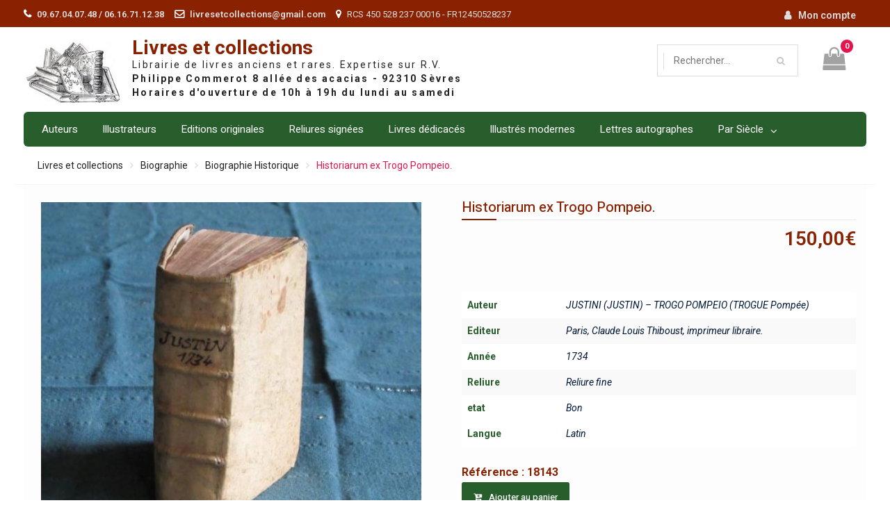

--- FILE ---
content_type: text/html; charset=UTF-8
request_url: https://www.livresetcollections.com/livre-ancien/historiarum-ex-trogo-pompeio/
body_size: 14859
content:
	<!DOCTYPE html> <html lang="fr-FR"><head>
	    <meta charset="UTF-8">
    <meta name="viewport" content="width=device-width, initial-scale=1">
    <link rel="profile" href="http://gmpg.org/xfn/11">
    <link rel="pingback" href="https://www.livresetcollections.com/xmlrpc.php">
    
<title>Historiarum ex Trogo Pompeio. &#8211; Livres et collections</title>
<meta name='robots' content='max-image-preview:large' />
<link rel='dns-prefetch' href='//fonts.googleapis.com' />
<link rel="alternate" type="application/rss+xml" title="Livres et collections &raquo; Flux" href="https://www.livresetcollections.com/feed/" />
<script type="text/javascript">
window._wpemojiSettings = {"baseUrl":"https:\/\/s.w.org\/images\/core\/emoji\/14.0.0\/72x72\/","ext":".png","svgUrl":"https:\/\/s.w.org\/images\/core\/emoji\/14.0.0\/svg\/","svgExt":".svg","source":{"concatemoji":"https:\/\/www.livresetcollections.com\/wp-includes\/js\/wp-emoji-release.min.js?ver=6.2"}};
/*! This file is auto-generated */
!function(e,a,t){var n,r,o,i=a.createElement("canvas"),p=i.getContext&&i.getContext("2d");function s(e,t){p.clearRect(0,0,i.width,i.height),p.fillText(e,0,0);e=i.toDataURL();return p.clearRect(0,0,i.width,i.height),p.fillText(t,0,0),e===i.toDataURL()}function c(e){var t=a.createElement("script");t.src=e,t.defer=t.type="text/javascript",a.getElementsByTagName("head")[0].appendChild(t)}for(o=Array("flag","emoji"),t.supports={everything:!0,everythingExceptFlag:!0},r=0;r<o.length;r++)t.supports[o[r]]=function(e){if(p&&p.fillText)switch(p.textBaseline="top",p.font="600 32px Arial",e){case"flag":return s("\ud83c\udff3\ufe0f\u200d\u26a7\ufe0f","\ud83c\udff3\ufe0f\u200b\u26a7\ufe0f")?!1:!s("\ud83c\uddfa\ud83c\uddf3","\ud83c\uddfa\u200b\ud83c\uddf3")&&!s("\ud83c\udff4\udb40\udc67\udb40\udc62\udb40\udc65\udb40\udc6e\udb40\udc67\udb40\udc7f","\ud83c\udff4\u200b\udb40\udc67\u200b\udb40\udc62\u200b\udb40\udc65\u200b\udb40\udc6e\u200b\udb40\udc67\u200b\udb40\udc7f");case"emoji":return!s("\ud83e\udef1\ud83c\udffb\u200d\ud83e\udef2\ud83c\udfff","\ud83e\udef1\ud83c\udffb\u200b\ud83e\udef2\ud83c\udfff")}return!1}(o[r]),t.supports.everything=t.supports.everything&&t.supports[o[r]],"flag"!==o[r]&&(t.supports.everythingExceptFlag=t.supports.everythingExceptFlag&&t.supports[o[r]]);t.supports.everythingExceptFlag=t.supports.everythingExceptFlag&&!t.supports.flag,t.DOMReady=!1,t.readyCallback=function(){t.DOMReady=!0},t.supports.everything||(n=function(){t.readyCallback()},a.addEventListener?(a.addEventListener("DOMContentLoaded",n,!1),e.addEventListener("load",n,!1)):(e.attachEvent("onload",n),a.attachEvent("onreadystatechange",function(){"complete"===a.readyState&&t.readyCallback()})),(e=t.source||{}).concatemoji?c(e.concatemoji):e.wpemoji&&e.twemoji&&(c(e.twemoji),c(e.wpemoji)))}(window,document,window._wpemojiSettings);
</script>
<style type="text/css">
img.wp-smiley,
img.emoji {
	display: inline !important;
	border: none !important;
	box-shadow: none !important;
	height: 1em !important;
	width: 1em !important;
	margin: 0 0.07em !important;
	vertical-align: -0.1em !important;
	background: none !important;
	padding: 0 !important;
}
</style>
	<link rel='stylesheet' id='h5ab-print-font-awesome-css' href='https://www.livresetcollections.com/wp-content/plugins/print-post-and-page/css/font-awesome.min.css?ver=6.2' type='text/css' media='all' />
<link rel='stylesheet' id='h5ab-print-css-css' href='https://www.livresetcollections.com/wp-content/plugins/print-post-and-page/css/h5ab-print.min.css?ver=6.2' type='text/css' media='all' />
<link rel='stylesheet' id='wp-block-library-css' href='https://www.livresetcollections.com/wp-includes/css/dist/block-library/style.min.css?ver=6.2' type='text/css' media='all' />
<style id='wp-block-library-theme-inline-css' type='text/css'>
.wp-block-audio figcaption{color:#555;font-size:13px;text-align:center}.is-dark-theme .wp-block-audio figcaption{color:hsla(0,0%,100%,.65)}.wp-block-audio{margin:0 0 1em}.wp-block-code{border:1px solid #ccc;border-radius:4px;font-family:Menlo,Consolas,monaco,monospace;padding:.8em 1em}.wp-block-embed figcaption{color:#555;font-size:13px;text-align:center}.is-dark-theme .wp-block-embed figcaption{color:hsla(0,0%,100%,.65)}.wp-block-embed{margin:0 0 1em}.blocks-gallery-caption{color:#555;font-size:13px;text-align:center}.is-dark-theme .blocks-gallery-caption{color:hsla(0,0%,100%,.65)}.wp-block-image figcaption{color:#555;font-size:13px;text-align:center}.is-dark-theme .wp-block-image figcaption{color:hsla(0,0%,100%,.65)}.wp-block-image{margin:0 0 1em}.wp-block-pullquote{border-bottom:4px solid;border-top:4px solid;color:currentColor;margin-bottom:1.75em}.wp-block-pullquote cite,.wp-block-pullquote footer,.wp-block-pullquote__citation{color:currentColor;font-size:.8125em;font-style:normal;text-transform:uppercase}.wp-block-quote{border-left:.25em solid;margin:0 0 1.75em;padding-left:1em}.wp-block-quote cite,.wp-block-quote footer{color:currentColor;font-size:.8125em;font-style:normal;position:relative}.wp-block-quote.has-text-align-right{border-left:none;border-right:.25em solid;padding-left:0;padding-right:1em}.wp-block-quote.has-text-align-center{border:none;padding-left:0}.wp-block-quote.is-large,.wp-block-quote.is-style-large,.wp-block-quote.is-style-plain{border:none}.wp-block-search .wp-block-search__label{font-weight:700}.wp-block-search__button{border:1px solid #ccc;padding:.375em .625em}:where(.wp-block-group.has-background){padding:1.25em 2.375em}.wp-block-separator.has-css-opacity{opacity:.4}.wp-block-separator{border:none;border-bottom:2px solid;margin-left:auto;margin-right:auto}.wp-block-separator.has-alpha-channel-opacity{opacity:1}.wp-block-separator:not(.is-style-wide):not(.is-style-dots){width:100px}.wp-block-separator.has-background:not(.is-style-dots){border-bottom:none;height:1px}.wp-block-separator.has-background:not(.is-style-wide):not(.is-style-dots){height:2px}.wp-block-table{margin:0 0 1em}.wp-block-table td,.wp-block-table th{word-break:normal}.wp-block-table figcaption{color:#555;font-size:13px;text-align:center}.is-dark-theme .wp-block-table figcaption{color:hsla(0,0%,100%,.65)}.wp-block-video figcaption{color:#555;font-size:13px;text-align:center}.is-dark-theme .wp-block-video figcaption{color:hsla(0,0%,100%,.65)}.wp-block-video{margin:0 0 1em}.wp-block-template-part.has-background{margin-bottom:0;margin-top:0;padding:1.25em 2.375em}
</style>
<link rel='stylesheet' id='wc-blocks-vendors-style-css' href='https://www.livresetcollections.com/wp-content/plugins/woo-gutenberg-products-block/build/wc-blocks-vendors-style.css?ver=9.9.0' type='text/css' media='all' />
<link rel='stylesheet' id='wc-blocks-style-css' href='https://www.livresetcollections.com/wp-content/plugins/woo-gutenberg-products-block/build/wc-blocks-style.css?ver=9.9.0' type='text/css' media='all' />
<link rel='stylesheet' id='classic-theme-styles-css' href='https://www.livresetcollections.com/wp-includes/css/classic-themes.min.css?ver=6.2' type='text/css' media='all' />
<style id='global-styles-inline-css' type='text/css'>
body{--wp--preset--color--black: #000000;--wp--preset--color--cyan-bluish-gray: #abb8c3;--wp--preset--color--white: #ffffff;--wp--preset--color--pale-pink: #f78da7;--wp--preset--color--vivid-red: #cf2e2e;--wp--preset--color--luminous-vivid-orange: #ff6900;--wp--preset--color--luminous-vivid-amber: #fcb900;--wp--preset--color--light-green-cyan: #7bdcb5;--wp--preset--color--vivid-green-cyan: #00d084;--wp--preset--color--pale-cyan-blue: #8ed1fc;--wp--preset--color--vivid-cyan-blue: #0693e3;--wp--preset--color--vivid-purple: #9b51e0;--wp--preset--gradient--vivid-cyan-blue-to-vivid-purple: linear-gradient(135deg,rgba(6,147,227,1) 0%,rgb(155,81,224) 100%);--wp--preset--gradient--light-green-cyan-to-vivid-green-cyan: linear-gradient(135deg,rgb(122,220,180) 0%,rgb(0,208,130) 100%);--wp--preset--gradient--luminous-vivid-amber-to-luminous-vivid-orange: linear-gradient(135deg,rgba(252,185,0,1) 0%,rgba(255,105,0,1) 100%);--wp--preset--gradient--luminous-vivid-orange-to-vivid-red: linear-gradient(135deg,rgba(255,105,0,1) 0%,rgb(207,46,46) 100%);--wp--preset--gradient--very-light-gray-to-cyan-bluish-gray: linear-gradient(135deg,rgb(238,238,238) 0%,rgb(169,184,195) 100%);--wp--preset--gradient--cool-to-warm-spectrum: linear-gradient(135deg,rgb(74,234,220) 0%,rgb(151,120,209) 20%,rgb(207,42,186) 40%,rgb(238,44,130) 60%,rgb(251,105,98) 80%,rgb(254,248,76) 100%);--wp--preset--gradient--blush-light-purple: linear-gradient(135deg,rgb(255,206,236) 0%,rgb(152,150,240) 100%);--wp--preset--gradient--blush-bordeaux: linear-gradient(135deg,rgb(254,205,165) 0%,rgb(254,45,45) 50%,rgb(107,0,62) 100%);--wp--preset--gradient--luminous-dusk: linear-gradient(135deg,rgb(255,203,112) 0%,rgb(199,81,192) 50%,rgb(65,88,208) 100%);--wp--preset--gradient--pale-ocean: linear-gradient(135deg,rgb(255,245,203) 0%,rgb(182,227,212) 50%,rgb(51,167,181) 100%);--wp--preset--gradient--electric-grass: linear-gradient(135deg,rgb(202,248,128) 0%,rgb(113,206,126) 100%);--wp--preset--gradient--midnight: linear-gradient(135deg,rgb(2,3,129) 0%,rgb(40,116,252) 100%);--wp--preset--duotone--dark-grayscale: url('#wp-duotone-dark-grayscale');--wp--preset--duotone--grayscale: url('#wp-duotone-grayscale');--wp--preset--duotone--purple-yellow: url('#wp-duotone-purple-yellow');--wp--preset--duotone--blue-red: url('#wp-duotone-blue-red');--wp--preset--duotone--midnight: url('#wp-duotone-midnight');--wp--preset--duotone--magenta-yellow: url('#wp-duotone-magenta-yellow');--wp--preset--duotone--purple-green: url('#wp-duotone-purple-green');--wp--preset--duotone--blue-orange: url('#wp-duotone-blue-orange');--wp--preset--font-size--small: 13px;--wp--preset--font-size--medium: 20px;--wp--preset--font-size--large: 36px;--wp--preset--font-size--x-large: 42px;--wp--preset--spacing--20: 0.44rem;--wp--preset--spacing--30: 0.67rem;--wp--preset--spacing--40: 1rem;--wp--preset--spacing--50: 1.5rem;--wp--preset--spacing--60: 2.25rem;--wp--preset--spacing--70: 3.38rem;--wp--preset--spacing--80: 5.06rem;--wp--preset--shadow--natural: 6px 6px 9px rgba(0, 0, 0, 0.2);--wp--preset--shadow--deep: 12px 12px 50px rgba(0, 0, 0, 0.4);--wp--preset--shadow--sharp: 6px 6px 0px rgba(0, 0, 0, 0.2);--wp--preset--shadow--outlined: 6px 6px 0px -3px rgba(255, 255, 255, 1), 6px 6px rgba(0, 0, 0, 1);--wp--preset--shadow--crisp: 6px 6px 0px rgba(0, 0, 0, 1);}:where(.is-layout-flex){gap: 0.5em;}body .is-layout-flow > .alignleft{float: left;margin-inline-start: 0;margin-inline-end: 2em;}body .is-layout-flow > .alignright{float: right;margin-inline-start: 2em;margin-inline-end: 0;}body .is-layout-flow > .aligncenter{margin-left: auto !important;margin-right: auto !important;}body .is-layout-constrained > .alignleft{float: left;margin-inline-start: 0;margin-inline-end: 2em;}body .is-layout-constrained > .alignright{float: right;margin-inline-start: 2em;margin-inline-end: 0;}body .is-layout-constrained > .aligncenter{margin-left: auto !important;margin-right: auto !important;}body .is-layout-constrained > :where(:not(.alignleft):not(.alignright):not(.alignfull)){max-width: var(--wp--style--global--content-size);margin-left: auto !important;margin-right: auto !important;}body .is-layout-constrained > .alignwide{max-width: var(--wp--style--global--wide-size);}body .is-layout-flex{display: flex;}body .is-layout-flex{flex-wrap: wrap;align-items: center;}body .is-layout-flex > *{margin: 0;}:where(.wp-block-columns.is-layout-flex){gap: 2em;}.has-black-color{color: var(--wp--preset--color--black) !important;}.has-cyan-bluish-gray-color{color: var(--wp--preset--color--cyan-bluish-gray) !important;}.has-white-color{color: var(--wp--preset--color--white) !important;}.has-pale-pink-color{color: var(--wp--preset--color--pale-pink) !important;}.has-vivid-red-color{color: var(--wp--preset--color--vivid-red) !important;}.has-luminous-vivid-orange-color{color: var(--wp--preset--color--luminous-vivid-orange) !important;}.has-luminous-vivid-amber-color{color: var(--wp--preset--color--luminous-vivid-amber) !important;}.has-light-green-cyan-color{color: var(--wp--preset--color--light-green-cyan) !important;}.has-vivid-green-cyan-color{color: var(--wp--preset--color--vivid-green-cyan) !important;}.has-pale-cyan-blue-color{color: var(--wp--preset--color--pale-cyan-blue) !important;}.has-vivid-cyan-blue-color{color: var(--wp--preset--color--vivid-cyan-blue) !important;}.has-vivid-purple-color{color: var(--wp--preset--color--vivid-purple) !important;}.has-black-background-color{background-color: var(--wp--preset--color--black) !important;}.has-cyan-bluish-gray-background-color{background-color: var(--wp--preset--color--cyan-bluish-gray) !important;}.has-white-background-color{background-color: var(--wp--preset--color--white) !important;}.has-pale-pink-background-color{background-color: var(--wp--preset--color--pale-pink) !important;}.has-vivid-red-background-color{background-color: var(--wp--preset--color--vivid-red) !important;}.has-luminous-vivid-orange-background-color{background-color: var(--wp--preset--color--luminous-vivid-orange) !important;}.has-luminous-vivid-amber-background-color{background-color: var(--wp--preset--color--luminous-vivid-amber) !important;}.has-light-green-cyan-background-color{background-color: var(--wp--preset--color--light-green-cyan) !important;}.has-vivid-green-cyan-background-color{background-color: var(--wp--preset--color--vivid-green-cyan) !important;}.has-pale-cyan-blue-background-color{background-color: var(--wp--preset--color--pale-cyan-blue) !important;}.has-vivid-cyan-blue-background-color{background-color: var(--wp--preset--color--vivid-cyan-blue) !important;}.has-vivid-purple-background-color{background-color: var(--wp--preset--color--vivid-purple) !important;}.has-black-border-color{border-color: var(--wp--preset--color--black) !important;}.has-cyan-bluish-gray-border-color{border-color: var(--wp--preset--color--cyan-bluish-gray) !important;}.has-white-border-color{border-color: var(--wp--preset--color--white) !important;}.has-pale-pink-border-color{border-color: var(--wp--preset--color--pale-pink) !important;}.has-vivid-red-border-color{border-color: var(--wp--preset--color--vivid-red) !important;}.has-luminous-vivid-orange-border-color{border-color: var(--wp--preset--color--luminous-vivid-orange) !important;}.has-luminous-vivid-amber-border-color{border-color: var(--wp--preset--color--luminous-vivid-amber) !important;}.has-light-green-cyan-border-color{border-color: var(--wp--preset--color--light-green-cyan) !important;}.has-vivid-green-cyan-border-color{border-color: var(--wp--preset--color--vivid-green-cyan) !important;}.has-pale-cyan-blue-border-color{border-color: var(--wp--preset--color--pale-cyan-blue) !important;}.has-vivid-cyan-blue-border-color{border-color: var(--wp--preset--color--vivid-cyan-blue) !important;}.has-vivid-purple-border-color{border-color: var(--wp--preset--color--vivid-purple) !important;}.has-vivid-cyan-blue-to-vivid-purple-gradient-background{background: var(--wp--preset--gradient--vivid-cyan-blue-to-vivid-purple) !important;}.has-light-green-cyan-to-vivid-green-cyan-gradient-background{background: var(--wp--preset--gradient--light-green-cyan-to-vivid-green-cyan) !important;}.has-luminous-vivid-amber-to-luminous-vivid-orange-gradient-background{background: var(--wp--preset--gradient--luminous-vivid-amber-to-luminous-vivid-orange) !important;}.has-luminous-vivid-orange-to-vivid-red-gradient-background{background: var(--wp--preset--gradient--luminous-vivid-orange-to-vivid-red) !important;}.has-very-light-gray-to-cyan-bluish-gray-gradient-background{background: var(--wp--preset--gradient--very-light-gray-to-cyan-bluish-gray) !important;}.has-cool-to-warm-spectrum-gradient-background{background: var(--wp--preset--gradient--cool-to-warm-spectrum) !important;}.has-blush-light-purple-gradient-background{background: var(--wp--preset--gradient--blush-light-purple) !important;}.has-blush-bordeaux-gradient-background{background: var(--wp--preset--gradient--blush-bordeaux) !important;}.has-luminous-dusk-gradient-background{background: var(--wp--preset--gradient--luminous-dusk) !important;}.has-pale-ocean-gradient-background{background: var(--wp--preset--gradient--pale-ocean) !important;}.has-electric-grass-gradient-background{background: var(--wp--preset--gradient--electric-grass) !important;}.has-midnight-gradient-background{background: var(--wp--preset--gradient--midnight) !important;}.has-small-font-size{font-size: var(--wp--preset--font-size--small) !important;}.has-medium-font-size{font-size: var(--wp--preset--font-size--medium) !important;}.has-large-font-size{font-size: var(--wp--preset--font-size--large) !important;}.has-x-large-font-size{font-size: var(--wp--preset--font-size--x-large) !important;}
.wp-block-navigation a:where(:not(.wp-element-button)){color: inherit;}
:where(.wp-block-columns.is-layout-flex){gap: 2em;}
.wp-block-pullquote{font-size: 1.5em;line-height: 1.6;}
</style>
<link rel='stylesheet' id='contact-form-7-css' href='https://www.livresetcollections.com/wp-content/plugins/contact-form-7/includes/css/styles.css?ver=5.7.5.1' type='text/css' media='all' />
<link rel='stylesheet' id='photoswipe-css' href='https://www.livresetcollections.com/wp-content/plugins/woocommerce/assets/css/photoswipe/photoswipe.min.css?ver=7.5.1' type='text/css' media='all' />
<link rel='stylesheet' id='photoswipe-default-skin-css' href='https://www.livresetcollections.com/wp-content/plugins/woocommerce/assets/css/photoswipe/default-skin/default-skin.min.css?ver=7.5.1' type='text/css' media='all' />
<link rel='stylesheet' id='woocommerce-layout-css' href='https://www.livresetcollections.com/wp-content/plugins/woocommerce/assets/css/woocommerce-layout.css?ver=7.5.1' type='text/css' media='all' />
<link rel='stylesheet' id='woocommerce-smallscreen-css' href='https://www.livresetcollections.com/wp-content/plugins/woocommerce/assets/css/woocommerce-smallscreen.css?ver=7.5.1' type='text/css' media='only screen and (max-width: 768px)' />
<link rel='stylesheet' id='woocommerce-general-css' href='https://www.livresetcollections.com/wp-content/plugins/woocommerce/assets/css/woocommerce.css?ver=7.5.1' type='text/css' media='all' />
<style id='woocommerce-inline-inline-css' type='text/css'>
.woocommerce form .form-row .required { visibility: visible; }
</style>
<link rel='stylesheet' id='font-awesome-css' href='https://www.livresetcollections.com/wp-content/themes/easy-commerce/third-party/font-awesome/css/font-awesome.min.css?ver=4.7.0' type='text/css' media='all' />
<link rel='stylesheet' id='easy-commerce-google-fonts-css' href='//fonts.googleapis.com/css?family=Roboto%3A400italic%2C700italic%2C300%2C400%2C500%2C600%2C700%7CHeebo%3A400italic%2C700italic%2C300%2C400%2C500%2C600%2C700&#038;subset=latin%2Clatin-ext' type='text/css' media='all' />
<link rel='stylesheet' id='jquery-sidr-css' href='https://www.livresetcollections.com/wp-content/themes/easy-commerce/third-party/sidr/css/jquery.sidr.dark.min.css?ver=2.2.1' type='text/css' media='all' />
<link rel='stylesheet' id='jquery-slick-css' href='https://www.livresetcollections.com/wp-content/themes/easy-commerce/third-party/slick/slick.min.css?ver=1.5.9' type='text/css' media='all' />
<link rel='stylesheet' id='easy-commerce-style-css' href='https://www.livresetcollections.com/wp-content/themes/easy-commerce/style.css?ver=1.0.6' type='text/css' media='all' />
<script type='text/javascript' src='https://www.livresetcollections.com/wp-includes/js/jquery/jquery.min.js?ver=3.6.3' id='jquery-core-js'></script>
<script type='text/javascript' src='https://www.livresetcollections.com/wp-includes/js/jquery/jquery-migrate.min.js?ver=3.4.0' id='jquery-migrate-js'></script>
<script type='text/javascript' id='send-link-to-friend-js-extra'>
/* <![CDATA[ */
var sltf_data = {"messages":{"sltf_required_field":"Please enter email address.","sltf_invalid_email":"Email address seems invalid.","sltf_unexpected_error":"Oops.. Unexpected error occurred.","sltf_sent_successfull":"Message sent successfully to your friend email.","sltf_invalid_captcha":"Robot verification failed, please try again.","sltf_invalid_key":"Robot verification failed, invalid key."},"sltf_ajax_url":"https:\/\/www.livresetcollections.com\/wp-admin\/admin-ajax.php"};
/* ]]> */
</script>
<script type='text/javascript' src='https://www.livresetcollections.com/wp-content/plugins/send-link-to-friend/send-link-to-friend.js?ver=2.2' id='send-link-to-friend-js'></script>
<script type='text/javascript' src='https://www.livresetcollections.com/wp-content/plugins/woocommerce/assets/js/jquery-blockui/jquery.blockUI.min.js?ver=2.7.0-wc.7.5.1' id='jquery-blockui-js'></script>
<script type='text/javascript' id='wc-add-to-cart-js-extra'>
/* <![CDATA[ */
var wc_add_to_cart_params = {"ajax_url":"\/wp-admin\/admin-ajax.php","wc_ajax_url":"\/?wc-ajax=%%endpoint%%","i18n_view_cart":"Voir le panier","cart_url":"https:\/\/www.livresetcollections.com\/cart\/","is_cart":"","cart_redirect_after_add":"yes"};
/* ]]> */
</script>
<script type='text/javascript' src='https://www.livresetcollections.com/wp-content/plugins/woocommerce/assets/js/frontend/add-to-cart.min.js?ver=7.5.1' id='wc-add-to-cart-js'></script>
<script type='text/javascript' src='https://www.livresetcollections.com/wp-content/plugins/js_composer/assets/js/vendors/woocommerce-add-to-cart.js?ver=6.10.0' id='vc_woocommerce-add-to-cart-js-js'></script>
<link rel="https://api.w.org/" href="https://www.livresetcollections.com/wp-json/" /><link rel="alternate" type="application/json" href="https://www.livresetcollections.com/wp-json/wp/v2/product/71215" /><link rel="EditURI" type="application/rsd+xml" title="RSD" href="https://www.livresetcollections.com/xmlrpc.php?rsd" />
<link rel="wlwmanifest" type="application/wlwmanifest+xml" href="https://www.livresetcollections.com/wp-includes/wlwmanifest.xml" />
<meta name="generator" content="WordPress 6.2" />
<meta name="generator" content="WooCommerce 7.5.1" />
<link rel="canonical" href="https://www.livresetcollections.com/livre-ancien/historiarum-ex-trogo-pompeio/" />
<link rel='shortlink' href='https://www.livresetcollections.com/?p=71215' />
<link rel="alternate" type="application/json+oembed" href="https://www.livresetcollections.com/wp-json/oembed/1.0/embed?url=https%3A%2F%2Fwww.livresetcollections.com%2Flivre-ancien%2Fhistoriarum-ex-trogo-pompeio%2F" />
<link rel="alternate" type="text/xml+oembed" href="https://www.livresetcollections.com/wp-json/oembed/1.0/embed?url=https%3A%2F%2Fwww.livresetcollections.com%2Flivre-ancien%2Fhistoriarum-ex-trogo-pompeio%2F&#038;format=xml" />

		<!-- GA Google Analytics @ https://m0n.co/ga -->
		<script>
			(function(i,s,o,g,r,a,m){i['GoogleAnalyticsObject']=r;i[r]=i[r]||function(){
			(i[r].q=i[r].q||[]).push(arguments)},i[r].l=1*new Date();a=s.createElement(o),
			m=s.getElementsByTagName(o)[0];a.async=1;a.src=g;m.parentNode.insertBefore(a,m)
			})(window,document,'script','https://www.google-analytics.com/analytics.js','ga');
			ga('create', 'UA-335387-1', 'auto');
			ga('send', 'pageview');
		</script>

	<style>.sltf_form_message.success { color: #008000; }.sltf_form_message.error { color: #ff0000; }</style>	<noscript><style>.woocommerce-product-gallery{ opacity: 1 !important; }</style></noscript>
	<meta name="generator" content="Powered by WPBakery Page Builder - drag and drop page builder for WordPress."/>
<link rel="icon" href="https://www.livresetcollections.com/wp-content/uploads/2019/02/logo_blanc.jpg" sizes="32x32" />
<link rel="icon" href="https://www.livresetcollections.com/wp-content/uploads/2019/02/logo_blanc.jpg" sizes="192x192" />
<link rel="apple-touch-icon" href="https://www.livresetcollections.com/wp-content/uploads/2019/02/logo_blanc.jpg" />
<meta name="msapplication-TileImage" content="https://www.livresetcollections.com/wp-content/uploads/2019/02/logo_blanc.jpg" />
<noscript><style> .wpb_animate_when_almost_visible { opacity: 1; }</style></noscript></head>

<body class="product-template-default single single-product postid-71215 wp-custom-logo wp-embed-responsive theme-easy-commerce woocommerce woocommerce-page woocommerce-no-js global-layout-left-sidebar wpb-js-composer js-comp-ver-6.10.0 vc_responsive">

	    <div id="page" class="hfeed site">
    <a class="skip-link screen-reader-text" href="#content">Skip to content</a>		<div class="mobile-nav-wrap">
			<a id="mobile-trigger" href="#mob-menu"><i class="fa fa-bars"></i></a>
			<div id="mob-menu">
				<ul id="menu-top" class="menu"><li id="menu-item-72999" class="menu-item menu-item-type-custom menu-item-object-custom menu-item-72999"><a href="/liste-des-auteurs?letter=A">Auteurs</a></li>
<li id="menu-item-73000" class="menu-item menu-item-type-custom menu-item-object-custom menu-item-73000"><a href="/liste-des-illustrateurs?letter=A">Illustrateurs</a></li>
<li id="menu-item-57" class="menu-item menu-item-type-custom menu-item-object-custom menu-item-57"><a href="/?product_category=&#038;post_type=product&#038;filter_original=edition-originale">Editions originales</a></li>
<li id="menu-item-58" class="menu-item menu-item-type-custom menu-item-object-custom menu-item-58"><a href="?product_category=&#038;post_type=product&#038;filter_reliure=reliure-fine-signee">Reliures signées</a></li>
<li id="menu-item-59" class="menu-item menu-item-type-custom menu-item-object-custom menu-item-59"><a href="/shop/?post_type=product&#038;filter_envoi=1">Livres dédicacés</a></li>
<li id="menu-item-64" class="menu-item menu-item-type-custom menu-item-object-custom menu-item-64"><a href="/shop/?post_type=product&#038;filter_illustre_moderne=1">Illustrés modernes</a></li>
<li id="menu-item-65" class="menu-item menu-item-type-custom menu-item-object-custom menu-item-65"><a href="/shop/?post_type=product&#038;filter_type_lrb=autographe">Lettres autographes</a></li>
<li id="menu-item-60" class="menu-item menu-item-type-custom menu-item-object-custom menu-item-has-children menu-item-60"><a>Par Siècle</a>
<ul class="sub-menu">
	<li id="menu-item-61" class="menu-item menu-item-type-custom menu-item-object-custom menu-item-61"><a href="/shop/?post_type=product&#038;min_annee=1500&#038;max_annee=1599">XVIème siècle</a></li>
	<li id="menu-item-62" class="menu-item menu-item-type-custom menu-item-object-custom menu-item-62"><a href="/shop/?post_type=product&#038;min_annee=1600&#038;max_annee=1699">XVIIème siècle</a></li>
	<li id="menu-item-63" class="menu-item menu-item-type-custom menu-item-object-custom menu-item-63"><a href="/shop/?post_type=product&#038;min_annee=1700&#038;max_annee=1799">XVIIIème siècle</a></li>
	<li id="menu-item-32745" class="menu-item menu-item-type-custom menu-item-object-custom menu-item-32745"><a href="/shop/?post_type=product&#038;min_annee=1800&#038;max_annee=1899">XIXème siècle</a></li>
	<li id="menu-item-32746" class="menu-item menu-item-type-custom menu-item-object-custom menu-item-32746"><a href="/shop/?post_type=product&#038;min_annee=1900&#038;max_annee=1999">XXème siècle</a></li>
	<li id="menu-item-72838" class="menu-item menu-item-type-custom menu-item-object-custom menu-item-72838"><a href="/shop/?post_type=product&#038;min_annee=2000&#038;max_annee=20999">XXIème siècle</a></li>
</ul>
</li>
</ul>			</div><!-- #mob-menu -->
		</div><!-- .mobile-nav-wrap -->

		
    		<div id="tophead">
			<div class="container">
				 <div id="quick-contact">
				   <ul>
				       				       	<li class="quick-call">
				       		<a href="tel:09670407480616711238">09.67.04.07.48 / 06.16.71.12.38</a>
				       	</li>
				       				       				       	<li class="quick-email">
				       		<a href="mailto:livresetcollections@gmail.com">livresetcollections@gmail.com</a>
				       	</li>
				       				       				       	<li class="quick-address">
				       		RCS 450 528 237 00016 - FR12450528237				       	</li>
				       				   </ul>
				</div> <!-- #quick-contact -->
								<div id="right-tophead">
			    					    	<div id="login-section">
				    		<ul>
				    			<li class="account-login">
					    			<a href="https://www.livresetcollections.com/mon-compte/">Mon compte</a>
					    			</li>
			    			</ul>
			    		</div> <!-- .cart-section -->
			    		    		</div> <!-- #right-tophead -->
			</div> <!-- .container -->
		</div><!--  #tophead -->

		<header id="masthead" class="site-header" role="banner"><div class="container"><div class="inner-wrapper">				<div class="site-branding">

			<a href="https://www.livresetcollections.com/" class="custom-logo-link" rel="home"><img width="141" height="90" src="https://www.livresetcollections.com/wp-content/uploads/2019/02/logo_blanc.jpg" class="custom-logo" alt="Livres et collections" decoding="async" /></a>
													<div id="site-identity">
																		<p class="site-title"><a href="https://www.livresetcollections.com/" rel="home">Livres et collections</a></p>
																						<p class="site-description">Librairie de livres anciens et rares. Expertise sur R.V.</p>
									</div><!-- #site-identity -->
					</div><!-- .site-branding -->
		<div id="right-head">
							<div id="cart-section">
										<a class="cart-icon" href="https://www.livresetcollections.com/cart/"><i class="fa fa-shopping-bag" aria-hidden="true"></i><strong>0</strong>
					</a>
				</div> <!-- .cart-section -->
			
			
							<div class="header-search-wrapper">

					
						<div class="advance-product-search">
	<form role="search" method="get" class="woocommerce-product-search" action="https://www.livresetcollections.com/">
							<div class="advance-search-wrap">
								<select class="select_products" name="product_category">
					<option value="">Tout le site</option>
											<option value="839"  >Agriculture</option>
											<option value="1074"  >Animaux</option>
											<option value="1168"  >Archéologie</option>
											<option value="963"  >Architecture</option>
											<option value="1422"  >Art Divers</option>
											<option value="732"  >Beaux-Arts</option>
											<option value="595"  >Biographie</option>
											<option value="1295"  >Cartes Anciennes</option>
											<option value="1429"  >Catalogues</option>
											<option value="988"  >Chasse Pêche</option>
											<option value="681"  >Contes et Fables</option>
											<option value="806"  >Droit</option>
											<option value="737"  >Economie Commerce</option>
											<option value="819"  >Encyclopédie</option>
											<option value="881"  >Esotérisme</option>
											<option value="2508"  >Gastronomie</option>
											<option value="724"  >Géographie</option>
											<option value="1818"  >Gravures</option>
											<option value="856"  >Héraldique Généalogie</option>
											<option value="607"  >Histoire</option>
											<option value="647"  >Histoire Naturelle</option>
											<option value="2806"  >Humour Caricature</option>
											<option value="602"  >Jeunesse Education</option>
											<option value="821"  >Journaux</option>
											<option value="4462"  >Jules Verne</option>
											<option value="627"  >Littérature</option>
											<option value="978"  >Loisirs</option>
											<option value="3661"  >Manuscrits</option>
											<option value="848"  >Médecine</option>
											<option value="1524"  >Mer Montagne</option>
											<option value="754"  >Militaria</option>
											<option value="1087"  >Musique</option>
											<option value="1022"  >Oeuvres Complètes</option>
											<option value="767"  >Philosophie</option>
											<option value="674"  >Poésie Théâtre</option>
											<option value="716"  >Psychologie Sociologie</option>
											<option value="589"  >Régionalisme</option>
											<option value="612"  >Religion</option>
											<option value="600"  >Science</option>
											<option value="867"  >Techniques Métiers</option>
											<option value="618"  >Voyages</option>
									</select>
			</div>
		
		<div class="advance-search-form">
			<input type="search" id="woocommerce-product-search-field-0" class="search-field" placeholder="Rechercher&hellip;" value="" name="s" />
			<input type="submit" value="&#xf002;" />
			<input type="hidden" name="post_type" value="product" />
		</div><!-- .advance-search-form -->

	</form><!-- .woocommerce-product-search -->
</div><!-- .advance-product-search -->

					
				</div><!-- .header-search-wrapper -->

					</div> <!-- #right-head -->

		    </div> <!-- .inner-wrapper --></div><!-- .container --></header><!-- #masthead -->		<div id="main-nav" class="clear-fix">
			<div class="container">
				<nav id="site-navigation" class="main-navigation" role="navigation">
					<div class="wrap-menu-content">
						<div class="menu-top-container"><ul id="primary-menu" class="menu"><li class="menu-item menu-item-type-custom menu-item-object-custom menu-item-72999"><a href="/liste-des-auteurs?letter=A">Auteurs</a></li>
<li class="menu-item menu-item-type-custom menu-item-object-custom menu-item-73000"><a href="/liste-des-illustrateurs?letter=A">Illustrateurs</a></li>
<li class="menu-item menu-item-type-custom menu-item-object-custom menu-item-57"><a href="/?product_category=&#038;post_type=product&#038;filter_original=edition-originale">Editions originales</a></li>
<li class="menu-item menu-item-type-custom menu-item-object-custom menu-item-58"><a href="?product_category=&#038;post_type=product&#038;filter_reliure=reliure-fine-signee">Reliures signées</a></li>
<li class="menu-item menu-item-type-custom menu-item-object-custom menu-item-59"><a href="/shop/?post_type=product&#038;filter_envoi=1">Livres dédicacés</a></li>
<li class="menu-item menu-item-type-custom menu-item-object-custom menu-item-64"><a href="/shop/?post_type=product&#038;filter_illustre_moderne=1">Illustrés modernes</a></li>
<li class="menu-item menu-item-type-custom menu-item-object-custom menu-item-65"><a href="/shop/?post_type=product&#038;filter_type_lrb=autographe">Lettres autographes</a></li>
<li class="menu-item menu-item-type-custom menu-item-object-custom menu-item-has-children menu-item-60"><a>Par Siècle</a>
<ul class="sub-menu">
	<li class="menu-item menu-item-type-custom menu-item-object-custom menu-item-61"><a href="/shop/?post_type=product&#038;min_annee=1500&#038;max_annee=1599">XVIème siècle</a></li>
	<li class="menu-item menu-item-type-custom menu-item-object-custom menu-item-62"><a href="/shop/?post_type=product&#038;min_annee=1600&#038;max_annee=1699">XVIIème siècle</a></li>
	<li class="menu-item menu-item-type-custom menu-item-object-custom menu-item-63"><a href="/shop/?post_type=product&#038;min_annee=1700&#038;max_annee=1799">XVIIIème siècle</a></li>
	<li class="menu-item menu-item-type-custom menu-item-object-custom menu-item-32745"><a href="/shop/?post_type=product&#038;min_annee=1800&#038;max_annee=1899">XIXème siècle</a></li>
	<li class="menu-item menu-item-type-custom menu-item-object-custom menu-item-32746"><a href="/shop/?post_type=product&#038;min_annee=1900&#038;max_annee=1999">XXème siècle</a></li>
	<li class="menu-item menu-item-type-custom menu-item-object-custom menu-item-72838"><a href="/shop/?post_type=product&#038;min_annee=2000&#038;max_annee=20999">XXIème siècle</a></li>
</ul>
</li>
</ul></div>					</div><!-- .menu-content -->
				</nav><!-- #site-navigation -->
			</div> <!-- .container -->
		</div> <!-- #main-nav -->
		
	<div id="breadcrumb" itemprop="breadcrumb"><div class="container"><ul id="crumbs"><li><a href="https://www.livresetcollections.com">Livres et collections</a></li><li><a href="https://www.livresetcollections.com/livres/biographie/">Biographie</a></li><li><a href="https://www.livresetcollections.com/livres/biographie/biographie-historique/">Biographie Historique</a></li><li>Historiarum ex Trogo Pompeio.</li></ul></div></div><div id="content" class="site-content"><div class="container"><div class="inner-wrapper">    
	<div id="primary"><main role="main" class="site-main" id="main">
					
			<div class="woocommerce-notices-wrapper"></div><div id="product-71215" class="product type-product post-71215 status-publish first instock product_cat-biographie product_cat-biographie-historique has-post-thumbnail sold-individually purchasable product-type-simple">

	<div class="woocommerce-product-gallery woocommerce-product-gallery--with-images woocommerce-product-gallery--columns-4 images" data-columns="4" style="opacity: 0; transition: opacity .25s ease-in-out;">
	<figure class="woocommerce-product-gallery__wrapper">
		<div data-thumb="https://www.livresetcollections.com/wp-content/uploads/2019/04/18143-100x100.jpg" data-thumb-alt="" class="woocommerce-product-gallery__image"><a href="https://www.livresetcollections.com/wp-content/uploads/2019/04/18143.jpg"><img width="593" height="540" src="https://www.livresetcollections.com/wp-content/uploads/2019/04/18143.jpg" class="wp-post-image" alt="" decoding="async" loading="lazy" title="18143" data-caption="" data-src="https://www.livresetcollections.com/wp-content/uploads/2019/04/18143.jpg" data-large_image="https://www.livresetcollections.com/wp-content/uploads/2019/04/18143.jpg" data-large_image_width="593" data-large_image_height="540" srcset="https://www.livresetcollections.com/wp-content/uploads/2019/04/18143.jpg 593w, https://www.livresetcollections.com/wp-content/uploads/2019/04/18143-300x273.jpg 300w" sizes="(max-width: 593px) 100vw, 593px" /></a></div><div data-thumb="https://www.livresetcollections.com/wp-content/uploads/2019/04/1-9163-100x100.jpg" data-thumb-alt="" class="woocommerce-product-gallery__image"><a href="https://www.livresetcollections.com/wp-content/uploads/2019/04/1-9163.jpg"><img width="100" height="100" src="https://www.livresetcollections.com/wp-content/uploads/2019/04/1-9163-100x100.jpg" class="" alt="" decoding="async" loading="lazy" title="1" data-caption="" data-src="https://www.livresetcollections.com/wp-content/uploads/2019/04/1-9163.jpg" data-large_image="https://www.livresetcollections.com/wp-content/uploads/2019/04/1-9163.jpg" data-large_image_width="708" data-large_image_height="540" srcset="https://www.livresetcollections.com/wp-content/uploads/2019/04/1-9163-100x100.jpg 100w, https://www.livresetcollections.com/wp-content/uploads/2019/04/1-9163-150x150.jpg 150w, https://www.livresetcollections.com/wp-content/uploads/2019/04/1-9163-300x300.jpg 300w" sizes="(max-width: 100px) 100vw, 100px" /></a></div><div data-thumb="https://www.livresetcollections.com/wp-content/uploads/2019/04/2-8192-100x100.jpg" data-thumb-alt="" class="woocommerce-product-gallery__image"><a href="https://www.livresetcollections.com/wp-content/uploads/2019/04/2-8192.jpg"><img width="100" height="100" src="https://www.livresetcollections.com/wp-content/uploads/2019/04/2-8192-100x100.jpg" class="" alt="" decoding="async" loading="lazy" title="2" data-caption="" data-src="https://www.livresetcollections.com/wp-content/uploads/2019/04/2-8192.jpg" data-large_image="https://www.livresetcollections.com/wp-content/uploads/2019/04/2-8192.jpg" data-large_image_width="700" data-large_image_height="540" srcset="https://www.livresetcollections.com/wp-content/uploads/2019/04/2-8192-100x100.jpg 100w, https://www.livresetcollections.com/wp-content/uploads/2019/04/2-8192-150x150.jpg 150w, https://www.livresetcollections.com/wp-content/uploads/2019/04/2-8192-300x300.jpg 300w" sizes="(max-width: 100px) 100vw, 100px" /></a></div><div data-thumb="https://www.livresetcollections.com/wp-content/uploads/2019/04/3-6830-100x100.jpg" data-thumb-alt="" class="woocommerce-product-gallery__image"><a href="https://www.livresetcollections.com/wp-content/uploads/2019/04/3-6830.jpg"><img width="100" height="100" src="https://www.livresetcollections.com/wp-content/uploads/2019/04/3-6830-100x100.jpg" class="" alt="" decoding="async" loading="lazy" title="3" data-caption="" data-src="https://www.livresetcollections.com/wp-content/uploads/2019/04/3-6830.jpg" data-large_image="https://www.livresetcollections.com/wp-content/uploads/2019/04/3-6830.jpg" data-large_image_width="773" data-large_image_height="540" srcset="https://www.livresetcollections.com/wp-content/uploads/2019/04/3-6830-100x100.jpg 100w, https://www.livresetcollections.com/wp-content/uploads/2019/04/3-6830-150x150.jpg 150w, https://www.livresetcollections.com/wp-content/uploads/2019/04/3-6830-300x300.jpg 300w" sizes="(max-width: 100px) 100vw, 100px" /></a></div>	</figure>
</div>

	<div class="summary entry-summary">
		<h1 class="product_title entry-title">Historiarum ex Trogo Pompeio.</h1><p class="price"><span class="woocommerce-Price-amount amount"><bdi>150,00<span class="woocommerce-Price-currencySymbol">&euro;</span></bdi></span></p>


<table class="shop_attributes">
	
	<br><br>		<tr>

			
			<th>Auteur</th>
			<td><p><a href="https://www.livresetcollections.com/auteur/justini-justin-trogo-pompeio-trogue-pompee/" rel="tag">JUSTINI (JUSTIN) &#8211; TROGO POMPEIO (TROGUE Pompée)</a></p>
</td>

			

			


		</tr>
			<tr>

			
			<th>Editeur</th>
			<td><p><a href="https://www.livresetcollections.com/editeur/paris-claude-louis-thiboust-imprimeur-libraire/" rel="tag">Paris, Claude Louis Thiboust, imprimeur libraire.</a></p>
</td>

			

			


		</tr>
			<tr>

			
			<th>Année</th>
			<td><p><a href="https://www.livresetcollections.com/annee/1734/" rel="tag">1734</a></p>
</td>

			

			


		</tr>
			<tr>

			
			<th>Reliure</th>
			<td><p><a href="https://www.livresetcollections.com/reliure/reliure-fine/" rel="tag">Reliure fine</a></p>
</td>

			

			


		</tr>
			<tr>

			
			<th>etat</th>
			<td><p><a href="https://www.livresetcollections.com/etat/bon/" rel="tag">Bon</a></p>
</td>

			

			


		</tr>
			<tr>

			

			


		</tr>
			<tr>

			

			


		</tr>
			<tr>

			

			


		</tr>
			<tr>

			
			<th>Langue</th>
			<td><p><a href="https://www.livresetcollections.com/langue/latin/" rel="tag">Latin</a></p>
</td>

			

			


		</tr>
			<tr>

			

			


		</tr>
			<tr>

			

			


		</tr>
			<tr>

			

			


		</tr>
	</table>





<p class="stock in-stock">En stock</p>

	
	<form class="cart" action="https://www.livresetcollections.com/livre-ancien/historiarum-ex-trogo-pompeio/" method="post" enctype='multipart/form-data'>
		<span style="font-size:16px;color:#8A2202" class="sku_wrapper"><strong>Référence : <span class="sku">18143</span></span></strong><br />
		<div class="quantity">
		<label class="screen-reader-text" for="quantity_697070625d36a">quantité de Historiarum ex Trogo Pompeio.</label>
	<input
		type="hidden"
				id="quantity_697070625d36a"
		class="input-text qty text"
		name="quantity"
		value="1"
		title="Qté"
		size="4"
		min="1"
		max="1"
					step="1"
			placeholder=""
			inputmode="numeric"
			autocomplete="off"
			/>
	</div>

		<button type="submit" name="add-to-cart" value="71215" class="single_add_to_cart_button button alt wp-element-button">Ajouter au panier</button>

			</form>

	
<div class="product_meta">

	
	
		<span class="sku_wrapper">UGS : <span class="sku">18143</span></span>

	
	<span class="posted_in">Catégories : <a href="https://www.livresetcollections.com/livres/biographie/" rel="tag">Biographie</a>, <a href="https://www.livresetcollections.com/livres/biographie/biographie-historique/" rel="tag">Biographie Historique</a></span>
	
	
</div>
	</div>

	
	<div class="woocommerce-tabs wc-tabs-wrapper">
		<ul class="tabs wc-tabs" role="tablist">
							<li class="description_tab" id="tab-title-description" role="tab" aria-controls="tab-description">
					<a href="#tab-description">
						Description					</a>
				</li>
							<li class="additional_information_tab" id="tab-title-additional_information" role="tab" aria-controls="tab-additional_information">
					<a href="#tab-additional_information">
						Informations complémentaires					</a>
				</li>
					</ul>
					<div class="woocommerce-Tabs-panel woocommerce-Tabs-panel--description panel entry-content wc-tab" id="tab-description" role="tabpanel" aria-labelledby="tab-title-description">
				
	<h2>Description</h2>

<p>Manque la page de titre. Paris, Claude Louis Thiboust, imprimeur libraire &#8211; 1734.</p>
<p>Livre I à livre XLIV, Prologue (532 pages). Index alphabétique et fragment.</p>
<p>Reliure plein parchemin ivoire. Dos à nerfs avec titre manuscrit. Tranches jaspées rouge. Pas de rousseur. Bon état. Format in-16°(11&#215;7).</p>
<p>Trogue Pompée (Cneius Pompeius Trogus), est un Gallo-Romain né à Vaison-la-Romaine, contemporain de l&#8217;empereur Auguste, auteur d&rsquo;un grand ouvrage d&rsquo;histoire, abrégé ultérieurement par Justin.</p>
<p>Justin (en latin Marcus Junianus Justinus) est un historien romain. On date le plus souvent son existence au IIIe siècle, mais certains la place au IVe siècle. On ne sait presque rien de sa vie. Il est l&rsquo;auteur d&rsquo;un Abrégé des histoires Philippiques (Epitoma Historiarum Philippicarum en latin), un ouvrage qu&rsquo;il présente dans sa préface comme un florilège des passages les plus importants et les plus intéressants du volumineux ouvrage intitulé Historiae philippicae et totius mundi origines et terrae situs, rédigé par Trogue Pompée à l&rsquo;époque d&rsquo;Auguste.</p>
<p>L&rsquo;oeuvre de Trogue Pompée ne nous est connue qu&rsquo;à travers le fameux abrégé réalisé par Justin de ses Philippiques, qui traite de tous les pays conquis par Alexandre Le Grand.<div class="h5ab-print-button-container"><div class="h5ab-print-button h5ab-print-button-right" style="cursor: pointer; color: #555"><i class="fa fa-print fa-lg"></i>
							<span>IMPRIMER LA PAGE</span></div></div>
			</div>
					<div class="woocommerce-Tabs-panel woocommerce-Tabs-panel--additional_information panel entry-content wc-tab" id="tab-additional_information" role="tabpanel" aria-labelledby="tab-title-additional_information">
				
	<h2>Informations complémentaires</h2>



<table class="shop_attributes">
	
	<br><br>		<tr>

			
			<th>Auteur</th>
			<td><p><a href="https://www.livresetcollections.com/auteur/justini-justin-trogo-pompeio-trogue-pompee/" rel="tag">JUSTINI (JUSTIN) &#8211; TROGO POMPEIO (TROGUE Pompée)</a></p>
</td>

			

			


		</tr>
			<tr>

			
			<th>Editeur</th>
			<td><p><a href="https://www.livresetcollections.com/editeur/paris-claude-louis-thiboust-imprimeur-libraire/" rel="tag">Paris, Claude Louis Thiboust, imprimeur libraire.</a></p>
</td>

			

			


		</tr>
			<tr>

			
			<th>Année</th>
			<td><p><a href="https://www.livresetcollections.com/annee/1734/" rel="tag">1734</a></p>
</td>

			

			


		</tr>
			<tr>

			
			<th>Reliure</th>
			<td><p><a href="https://www.livresetcollections.com/reliure/reliure-fine/" rel="tag">Reliure fine</a></p>
</td>

			

			


		</tr>
			<tr>

			
			<th>etat</th>
			<td><p><a href="https://www.livresetcollections.com/etat/bon/" rel="tag">Bon</a></p>
</td>

			

			


		</tr>
			<tr>

			

			


		</tr>
			<tr>

			

			


		</tr>
			<tr>

			

			


		</tr>
			<tr>

			
			<th>Langue</th>
			<td><p><a href="https://www.livresetcollections.com/langue/latin/" rel="tag">Latin</a></p>
</td>

			

			


		</tr>
			<tr>

			

			


		</tr>
			<tr>

			

			


		</tr>
			<tr>

			

			


		</tr>
	</table>





			</div>
		
			</div>


	<section class="related products">

					<h2>Produits apparentés</h2>
				
		<ul class="products columns-3">

			
					<li class="product type-product post-7594 status-publish first instock product_cat-biographie product_cat-memoires has-post-thumbnail sold-individually purchasable product-type-simple">
	<a href="https://www.livresetcollections.com/livre-ancien/la-jeunesse-de-florian-ou-memoires-dun-jeune-espagnol/" class="woocommerce-LoopProduct-link woocommerce-loop-product__link"><img width="300" height="300" src="https://www.livresetcollections.com/wp-content/uploads/2019/04/6235-300x300.jpg" class="attachment-woocommerce_thumbnail size-woocommerce_thumbnail" alt="" decoding="async" loading="lazy" srcset="https://www.livresetcollections.com/wp-content/uploads/2019/04/6235-300x300.jpg 300w, https://www.livresetcollections.com/wp-content/uploads/2019/04/6235-150x150.jpg 150w, https://www.livresetcollections.com/wp-content/uploads/2019/04/6235-100x100.jpg 100w" sizes="(max-width: 300px) 100vw, 300px" /><small>Réf : 6235</small><br />FLORIAN Jean-Pierre Claris de<br />1810<br /><h2 class="woocommerce-loop-product__title">La jeunesse de Florian ou mémoires d&rsquo;un jeune espagnol.</h2>
	<span class="price"><span class="woocommerce-Price-amount amount"><bdi>35,00<span class="woocommerce-Price-currencySymbol">&euro;</span></bdi></span></span>
</a><a href="?add-to-cart=7594" data-quantity="1" class="button wp-element-button product_type_simple add_to_cart_button ajax_add_to_cart" data-product_id="7594" data-product_sku="6235" aria-label="Ajouter &ldquo;La jeunesse de Florian ou mémoires d&#039;un jeune espagnol.&rdquo; à votre panier" rel="nofollow">Ajouter au panier</a></li>

			
					<li class="product type-product post-3449 status-publish instock product_cat-biographie product_cat-biographie-litteraire product_cat-christianisme product_cat-religion has-post-thumbnail sold-individually purchasable product-type-simple">
	<a href="https://www.livresetcollections.com/livre-ancien/la-vie-du-r-p-lacordaire/" class="woocommerce-LoopProduct-link woocommerce-loop-product__link"><img width="300" height="300" src="https://www.livresetcollections.com/wp-content/uploads/2019/04/2472-300x300.jpg" class="attachment-woocommerce_thumbnail size-woocommerce_thumbnail" alt="" decoding="async" loading="lazy" srcset="https://www.livresetcollections.com/wp-content/uploads/2019/04/2472-300x300.jpg 300w, https://www.livresetcollections.com/wp-content/uploads/2019/04/2472-150x150.jpg 150w, https://www.livresetcollections.com/wp-content/uploads/2019/04/2472-100x100.jpg 100w" sizes="(max-width: 300px) 100vw, 300px" /><small>Réf : 2472</small><br />MASSON<br />1908<br /><h2 class="woocommerce-loop-product__title">La Vie du R.P. Lacordaire.</h2>
	<span class="price"><span class="woocommerce-Price-amount amount"><bdi>40,00<span class="woocommerce-Price-currencySymbol">&euro;</span></bdi></span></span>
</a><a href="?add-to-cart=3449" data-quantity="1" class="button wp-element-button product_type_simple add_to_cart_button ajax_add_to_cart" data-product_id="3449" data-product_sku="2472" aria-label="Ajouter &ldquo;La Vie du R.P. Lacordaire.&rdquo; à votre panier" rel="nofollow">Ajouter au panier</a></li>

			
					<li class="product type-product post-7766 status-publish last instock product_cat-biographie product_cat-biographie-historique product_cat-histoire product_cat-histoire-xvieme-xviiieme has-post-thumbnail sold-individually purchasable product-type-simple">
	<a href="https://www.livresetcollections.com/livre-ancien/le-cardinal-de-retz/" class="woocommerce-LoopProduct-link woocommerce-loop-product__link"><img width="300" height="300" src="https://www.livresetcollections.com/wp-content/uploads/2019/04/6395-300x300.jpg" class="attachment-woocommerce_thumbnail size-woocommerce_thumbnail" alt="" decoding="async" loading="lazy" srcset="https://www.livresetcollections.com/wp-content/uploads/2019/04/6395-300x300.jpg 300w, https://www.livresetcollections.com/wp-content/uploads/2019/04/6395-150x150.jpg 150w, https://www.livresetcollections.com/wp-content/uploads/2019/04/6395-100x100.jpg 100w" sizes="(max-width: 300px) 100vw, 300px" /><small>Réf : 6395</small><br />BATIFFOL Louis<br />1927<br /><span style="color:#E4144D">Edition originale</span><h2 class="woocommerce-loop-product__title">Le Cardinal de Retz &#8211; Édition originale.</h2>
	<span class="price"><span class="woocommerce-Price-amount amount"><bdi>40,00<span class="woocommerce-Price-currencySymbol">&euro;</span></bdi></span></span>
</a><a href="?add-to-cart=7766" data-quantity="1" class="button wp-element-button product_type_simple add_to_cart_button ajax_add_to_cart" data-product_id="7766" data-product_sku="6395" aria-label="Ajouter &ldquo;Le Cardinal de Retz - Édition originale.&rdquo; à votre panier" rel="nofollow">Ajouter au panier</a></li>

			
					<li class="product type-product post-4144 status-publish first instock product_cat-biographie product_cat-biographie-litteraire product_cat-encyclopedie product_cat-linguistique product_cat-litterature product_cat-litterature-francaise has-post-thumbnail sold-individually purchasable product-type-simple">
	<a href="https://www.livresetcollections.com/livre-ancien/la-vie-et-les-bons-mots-2-tomes-1-volume/" class="woocommerce-LoopProduct-link woocommerce-loop-product__link"><img width="300" height="300" src="https://www.livresetcollections.com/wp-content/uploads/2019/04/3230-300x300.jpg" class="attachment-woocommerce_thumbnail size-woocommerce_thumbnail" alt="" decoding="async" loading="lazy" srcset="https://www.livresetcollections.com/wp-content/uploads/2019/04/3230-300x300.jpg 300w, https://www.livresetcollections.com/wp-content/uploads/2019/04/3230-150x150.jpg 150w, https://www.livresetcollections.com/wp-content/uploads/2019/04/3230-100x100.jpg 100w" sizes="(max-width: 300px) 100vw, 300px" /><small>Réf : 3230</small><br />SANTEUIL Jean-baptiste<br />1722<br /><h2 class="woocommerce-loop-product__title">La Vie et les Bons Mots. 2 tomes / 1 volume.</h2>
	<span class="price"><span class="woocommerce-Price-amount amount"><bdi>50,00<span class="woocommerce-Price-currencySymbol">&euro;</span></bdi></span></span>
</a><a href="?add-to-cart=4144" data-quantity="1" class="button wp-element-button product_type_simple add_to_cart_button ajax_add_to_cart" data-product_id="4144" data-product_sku="3230" aria-label="Ajouter &ldquo;La Vie et les Bons Mots. 2 tomes / 1 volume.&rdquo; à votre panier" rel="nofollow">Ajouter au panier</a></li>

			
					<li class="product type-product post-6290 status-publish instock product_cat-biographie product_cat-italie product_cat-memoires product_cat-voyages has-post-thumbnail sold-individually purchasable product-type-simple">
	<a href="https://www.livresetcollections.com/livre-ancien/tafari-ci/" class="woocommerce-LoopProduct-link woocommerce-loop-product__link"><img width="300" height="300" src="https://www.livresetcollections.com/wp-content/uploads/2019/04/4854-300x300.jpg" class="attachment-woocommerce_thumbnail size-woocommerce_thumbnail" alt="" decoding="async" loading="lazy" srcset="https://www.livresetcollections.com/wp-content/uploads/2019/04/4854-300x300.jpg 300w, https://www.livresetcollections.com/wp-content/uploads/2019/04/4854-150x150.jpg 150w, https://www.livresetcollections.com/wp-content/uploads/2019/04/4854-100x100.jpg 100w" sizes="(max-width: 300px) 100vw, 300px" /><small>Réf : 4854</small><br />PALEOLOGOS Costantino - CASSUTO Aldo<br />1938<br /><h2 class="woocommerce-loop-product__title">Tafari et Ci.</h2>
	<span class="price"><span class="woocommerce-Price-amount amount"><bdi>50,00<span class="woocommerce-Price-currencySymbol">&euro;</span></bdi></span></span>
</a><a href="?add-to-cart=6290" data-quantity="1" class="button wp-element-button product_type_simple add_to_cart_button ajax_add_to_cart" data-product_id="6290" data-product_sku="4854" aria-label="Ajouter &ldquo;Tafari et Ci.&rdquo; à votre panier" rel="nofollow">Ajouter au panier</a></li>

			
					<li class="product type-product post-5104 status-publish last instock product_cat-biographie product_cat-histoire product_cat-histoire-xixeme product_cat-memoires product_cat-philosophie product_cat-politique has-post-thumbnail sold-individually purchasable product-type-simple">
	<a href="https://www.livresetcollections.com/livre-ancien/discours-et-ecrits-divers/" class="woocommerce-LoopProduct-link woocommerce-loop-product__link"><img width="300" height="300" src="https://www.livresetcollections.com/wp-content/uploads/2019/04/4094-300x300.jpg" class="attachment-woocommerce_thumbnail size-woocommerce_thumbnail" alt="" decoding="async" loading="lazy" srcset="https://www.livresetcollections.com/wp-content/uploads/2019/04/4094-300x300.jpg 300w, https://www.livresetcollections.com/wp-content/uploads/2019/04/4094-150x150.jpg 150w, https://www.livresetcollections.com/wp-content/uploads/2019/04/4094-100x100.jpg 100w" sizes="(max-width: 300px) 100vw, 300px" /><small>Réf : 4094</small><br />PERRET<br />1879<br /><h2 class="woocommerce-loop-product__title">Discours et écrits divers.</h2>
	<span class="price"><span class="woocommerce-Price-amount amount"><bdi>50,00<span class="woocommerce-Price-currencySymbol">&euro;</span></bdi></span></span>
</a><a href="?add-to-cart=5104" data-quantity="1" class="button wp-element-button product_type_simple add_to_cart_button ajax_add_to_cart" data-product_id="5104" data-product_sku="4094" aria-label="Ajouter &ldquo;Discours et écrits divers.&rdquo; à votre panier" rel="nofollow">Ajouter au panier</a></li>

			
					<li class="product type-product post-7345 status-publish first instock product_cat-biographie product_cat-biographie-historique has-post-thumbnail sold-individually purchasable product-type-simple">
	<a href="https://www.livresetcollections.com/livre-ancien/m-louis-veuillot-et-extraits-de-ses-oeuvres/" class="woocommerce-LoopProduct-link woocommerce-loop-product__link"><img width="300" height="300" src="https://www.livresetcollections.com/wp-content/uploads/2019/04/6032-300x300.jpg" class="attachment-woocommerce_thumbnail size-woocommerce_thumbnail" alt="" decoding="async" loading="lazy" srcset="https://www.livresetcollections.com/wp-content/uploads/2019/04/6032-300x300.jpg 300w, https://www.livresetcollections.com/wp-content/uploads/2019/04/6032-150x150.jpg 150w, https://www.livresetcollections.com/wp-content/uploads/2019/04/6032-100x100.jpg 100w" sizes="(max-width: 300px) 100vw, 300px" /><small>Réf : 6032</small><br />DOURLENS Abbé<br />1872<br /><h2 class="woocommerce-loop-product__title">M. Louis Veuillot et extraits de ses oeuvres.</h2>
	<span class="price"><span class="woocommerce-Price-amount amount"><bdi>35,00<span class="woocommerce-Price-currencySymbol">&euro;</span></bdi></span></span>
</a><a href="?add-to-cart=7345" data-quantity="1" class="button wp-element-button product_type_simple add_to_cart_button ajax_add_to_cart" data-product_id="7345" data-product_sku="6032" aria-label="Ajouter &ldquo;M. Louis Veuillot et extraits de ses oeuvres.&rdquo; à votre panier" rel="nofollow">Ajouter au panier</a></li>

			
					<li class="product type-product post-6979 status-publish instock product_cat-biographie product_cat-biographie-historique product_cat-histoire product_cat-histoire-europe has-post-thumbnail sold-individually purchasable product-type-simple">
	<a href="https://www.livresetcollections.com/livre-ancien/histoire-de-philippe-ii-tome-i-lespagne-et-leurope-durant-les-premieres-annees-du-regne/" class="woocommerce-LoopProduct-link woocommerce-loop-product__link"><img width="300" height="300" src="https://www.livresetcollections.com/wp-content/uploads/2019/04/5427-300x300.jpg" class="attachment-woocommerce_thumbnail size-woocommerce_thumbnail" alt="" decoding="async" loading="lazy" srcset="https://www.livresetcollections.com/wp-content/uploads/2019/04/5427-300x300.jpg 300w, https://www.livresetcollections.com/wp-content/uploads/2019/04/5427-150x150.jpg 150w, https://www.livresetcollections.com/wp-content/uploads/2019/04/5427-100x100.jpg 100w" sizes="(max-width: 300px) 100vw, 300px" /><small>Réf : 5427</small><br />FORNERON Henri<br />1881<br /><h2 class="woocommerce-loop-product__title">Histoire de Philippe II. Tome I l&rsquo;Espagne et l&rsquo;Europe durant les premières années du règne.</h2>
	<span class="price"><span class="woocommerce-Price-amount amount"><bdi>50,00<span class="woocommerce-Price-currencySymbol">&euro;</span></bdi></span></span>
</a><a href="?add-to-cart=6979" data-quantity="1" class="button wp-element-button product_type_simple add_to_cart_button ajax_add_to_cart" data-product_id="6979" data-product_sku="5427" aria-label="Ajouter &ldquo;Histoire de Philippe II. Tome I l&#039;Espagne et l&#039;Europe durant les premières années du règne.&rdquo; à votre panier" rel="nofollow">Ajouter au panier</a></li>

			
					<li class="product type-product post-3748 status-publish last instock product_cat-biographie product_cat-biographie-litteraire product_cat-essais-litteraires product_cat-litterature has-post-thumbnail sold-individually purchasable product-type-simple">
	<a href="https://www.livresetcollections.com/livre-ancien/melanges-biographiques-et-litteraires/" class="woocommerce-LoopProduct-link woocommerce-loop-product__link"><img width="300" height="300" src="https://www.livresetcollections.com/wp-content/uploads/2019/04/2838-300x300.jpg" class="attachment-woocommerce_thumbnail size-woocommerce_thumbnail" alt="" decoding="async" loading="lazy" srcset="https://www.livresetcollections.com/wp-content/uploads/2019/04/2838-300x300.jpg 300w, https://www.livresetcollections.com/wp-content/uploads/2019/04/2838-150x150.jpg 150w, https://www.livresetcollections.com/wp-content/uploads/2019/04/2838-100x100.jpg 100w" sizes="(max-width: 300px) 100vw, 300px" /><small>Réf : 2838</small><br />GUIZOT<br />1868<br /><h2 class="woocommerce-loop-product__title">Mélanges biographiques et littéraires.</h2>
	<span class="price"><span class="woocommerce-Price-amount amount"><bdi>50,00<span class="woocommerce-Price-currencySymbol">&euro;</span></bdi></span></span>
</a><a href="?add-to-cart=3748" data-quantity="1" class="button wp-element-button product_type_simple add_to_cart_button ajax_add_to_cart" data-product_id="3748" data-product_sku="2838" aria-label="Ajouter &ldquo;Mélanges biographiques et littéraires.&rdquo; à votre panier" rel="nofollow">Ajouter au panier</a></li>

			
					<li class="product type-product post-7791 status-publish first instock product_cat-biographie product_cat-biographie-litteraire has-post-thumbnail sold-individually purchasable product-type-simple">
	<a href="https://www.livresetcollections.com/livre-ancien/alexandre-dumas-pere/" class="woocommerce-LoopProduct-link woocommerce-loop-product__link"><img width="300" height="300" src="https://www.livresetcollections.com/wp-content/uploads/2019/04/6421-300x300.jpg" class="attachment-woocommerce_thumbnail size-woocommerce_thumbnail" alt="" decoding="async" loading="lazy" srcset="https://www.livresetcollections.com/wp-content/uploads/2019/04/6421-300x300.jpg 300w, https://www.livresetcollections.com/wp-content/uploads/2019/04/6421-150x150.jpg 150w, https://www.livresetcollections.com/wp-content/uploads/2019/04/6421-100x100.jpg 100w" sizes="(max-width: 300px) 100vw, 300px" /><small>Réf : 6421</small><br />PARIGOT Hippolyte<br />1902<br /><h2 class="woocommerce-loop-product__title">Alexandre Dumas père.</h2>
	<span class="price"><span class="woocommerce-Price-amount amount"><bdi>35,00<span class="woocommerce-Price-currencySymbol">&euro;</span></bdi></span></span>
</a><a href="?add-to-cart=7791" data-quantity="1" class="button wp-element-button product_type_simple add_to_cart_button ajax_add_to_cart" data-product_id="7791" data-product_sku="6421" aria-label="Ajouter &ldquo;Alexandre Dumas père.&rdquo; à votre panier" rel="nofollow">Ajouter au panier</a></li>

			
					<li class="product type-product post-4874 status-publish instock product_cat-biographie product_cat-biographie-historique product_cat-christianisme product_cat-religion has-post-thumbnail sold-individually purchasable product-type-simple">
	<a href="https://www.livresetcollections.com/livre-ancien/vie-des-saints-janvier-fevrier-mars/" class="woocommerce-LoopProduct-link woocommerce-loop-product__link"><img width="300" height="300" src="https://www.livresetcollections.com/wp-content/uploads/2019/04/3915-300x300.jpg" class="attachment-woocommerce_thumbnail size-woocommerce_thumbnail" alt="" decoding="async" loading="lazy" srcset="https://www.livresetcollections.com/wp-content/uploads/2019/04/3915-300x300.jpg 300w, https://www.livresetcollections.com/wp-content/uploads/2019/04/3915-150x150.jpg 150w, https://www.livresetcollections.com/wp-content/uploads/2019/04/3915-100x100.jpg 100w" sizes="(max-width: 300px) 100vw, 300px" /><small>Réf : 3915</small><br />GUERIN Paul<br />YAN DARGENT (Jean Edouard)<br />1894<br /><h2 class="woocommerce-loop-product__title">Vie des Saints. Janvier, Février, Mars.</h2>
	<span class="price"><span class="woocommerce-Price-amount amount"><bdi>50,00<span class="woocommerce-Price-currencySymbol">&euro;</span></bdi></span></span>
</a><a href="?add-to-cart=4874" data-quantity="1" class="button wp-element-button product_type_simple add_to_cart_button ajax_add_to_cart" data-product_id="4874" data-product_sku="3915" aria-label="Ajouter &ldquo;Vie des Saints. Janvier, Février, Mars.&rdquo; à votre panier" rel="nofollow">Ajouter au panier</a></li>

			
					<li class="product type-product post-5261 status-publish last instock product_cat-biographie product_cat-biographie-historique product_cat-histoire product_cat-histoire-xvieme-xviiieme has-post-thumbnail sold-individually purchasable product-type-simple">
	<a href="https://www.livresetcollections.com/livre-ancien/les-trois-reines-recits-dans-la-tourelle/" class="woocommerce-LoopProduct-link woocommerce-loop-product__link"><img width="300" height="300" src="https://www.livresetcollections.com/wp-content/uploads/2019/04/4168-300x300.jpg" class="attachment-woocommerce_thumbnail size-woocommerce_thumbnail" alt="" decoding="async" loading="lazy" srcset="https://www.livresetcollections.com/wp-content/uploads/2019/04/4168-300x300.jpg 300w, https://www.livresetcollections.com/wp-content/uploads/2019/04/4168-150x150.jpg 150w, https://www.livresetcollections.com/wp-content/uploads/2019/04/4168-100x100.jpg 100w" sizes="(max-width: 300px) 100vw, 300px" /><small>Réf : 4168</small><br />SAINTINE<br />1856<br /><h2 class="woocommerce-loop-product__title">Les trois Reines. Récits dans la tourelle.</h2>
	<span class="price"><span class="woocommerce-Price-amount amount"><bdi>40,00<span class="woocommerce-Price-currencySymbol">&euro;</span></bdi></span></span>
</a><a href="?add-to-cart=5261" data-quantity="1" class="button wp-element-button product_type_simple add_to_cart_button ajax_add_to_cart" data-product_id="5261" data-product_sku="4168" aria-label="Ajouter &ldquo;Les trois Reines. Récits dans la tourelle.&rdquo; à votre panier" rel="nofollow">Ajouter au panier</a></li>

			
		</ul>

	</section>
	</div>


		
	</main><!-- #main --></div><!-- #primary -->
	
<div id="sidebar-primary" class="widget-area sidebar" role="complementary">
				</div><!-- #sidebar-primary -->

</div><!-- .inner-wrapper --></div><!-- .container --></div><!-- #content -->
	<footer id="colophon" class="site-footer" role="contentinfo"><div class="container">    
		<div class="colophon-inner colophon-grid-1">


		    
		    
		    		    	<div class="copyright">
		    		Livres et collections 2003-2019    <a href="/cgv/">Conditions générales de vente</a>		    	</div><!-- .copyright -->
		    
		    
		</div><!-- .colophon-inner -->

	    	</div><!-- .container --></footer><!-- #colophon -->
</div><!-- #page --><a href="#page" class="scrollup" id="btn-scrollup"><i class="fa fa-angle-up"></i></a>
<script type="application/ld+json">{"@context":"https:\/\/schema.org\/","@graph":[{"@context":"https:\/\/schema.org\/","@type":"BreadcrumbList","itemListElement":[{"@type":"ListItem","position":1,"item":{"name":"Livres et collections","@id":"https:\/\/www.livresetcollections.com"}},{"@type":"ListItem","position":2,"item":{"name":"Biographie","@id":"https:\/\/www.livresetcollections.com\/livres\/biographie\/"}},{"@type":"ListItem","position":3,"item":{"name":"Biographie Historique","@id":"https:\/\/www.livresetcollections.com\/livres\/biographie\/biographie-historique\/"}},{"@type":"ListItem","position":4,"item":{"name":"Historiarum ex Trogo Pompeio.","@id":"https:\/\/www.livresetcollections.com\/livre-ancien\/historiarum-ex-trogo-pompeio\/"}}]},{"@context":"https:\/\/schema.org\/","@type":"Product","@id":"https:\/\/www.livresetcollections.com\/livre-ancien\/historiarum-ex-trogo-pompeio\/#product","name":"Historiarum ex Trogo Pompeio.","url":"https:\/\/www.livresetcollections.com\/livre-ancien\/historiarum-ex-trogo-pompeio\/","description":"Manque la page de titre. Paris, Claude Louis Thiboust, imprimeur libraire - 1734.\r\n\r\nLivre I \u00e0 livre XLIV, Prologue (532 pages). Index alphab\u00e9tique et fragment.\r\n\r\nReliure plein parchemin ivoire. Dos \u00e0 nerfs avec titre manuscrit. Tranches jasp\u00e9es rouge. Pas de rousseur. Bon \u00e9tat. Format in-16\u00b0(11x7).\r\n\r\nTrogue Pomp\u00e9e (Cneius Pompeius Trogus), est un Gallo-Romain n\u00e9 \u00e0 Vaison-la-Romaine, contemporain de l'empereur Auguste, auteur d'un grand ouvrage d'histoire, abr\u00e9g\u00e9 ult\u00e9rieurement par Justin.\r\n\r\nJustin (en latin Marcus Junianus Justinus) est un historien romain. On date le plus souvent son existence au IIIe si\u00e8cle, mais certains la place au IVe si\u00e8cle. On ne sait presque rien de sa vie. Il est l'auteur d'un Abr\u00e9g\u00e9 des histoires Philippiques (Epitoma Historiarum Philippicarum en latin), un ouvrage qu'il pr\u00e9sente dans sa pr\u00e9face comme un floril\u00e8ge des passages les plus importants et les plus int\u00e9ressants du volumineux ouvrage intitul\u00e9 Historiae philippicae et totius mundi origines et terrae situs, r\u00e9dig\u00e9 par Trogue Pomp\u00e9e \u00e0 l'\u00e9poque d'Auguste.\r\n\r\nL'oeuvre de Trogue Pomp\u00e9e ne nous est connue qu'\u00e0 travers le fameux abr\u00e9g\u00e9 r\u00e9alis\u00e9 par Justin de ses Philippiques, qui traite de tous les pays conquis par Alexandre Le Grand.","image":"https:\/\/www.livresetcollections.com\/wp-content\/uploads\/2019\/04\/18143.jpg","sku":"18143","offers":[{"@type":"Offer","price":"150.00","priceValidUntil":"2027-12-31","priceSpecification":{"price":"150.00","priceCurrency":"EUR","valueAddedTaxIncluded":"false"},"priceCurrency":"EUR","availability":"http:\/\/schema.org\/InStock","url":"https:\/\/www.livresetcollections.com\/livre-ancien\/historiarum-ex-trogo-pompeio\/","seller":{"@type":"Organization","name":"Livres et collections","url":"https:\/\/www.livresetcollections.com"}}]}]}</script>
<div class="pswp" tabindex="-1" role="dialog" aria-hidden="true">
	<div class="pswp__bg"></div>
	<div class="pswp__scroll-wrap">
		<div class="pswp__container">
			<div class="pswp__item"></div>
			<div class="pswp__item"></div>
			<div class="pswp__item"></div>
		</div>
		<div class="pswp__ui pswp__ui--hidden">
			<div class="pswp__top-bar">
				<div class="pswp__counter"></div>
				<button class="pswp__button pswp__button--close" aria-label="Fermer (Echap)"></button>
				<button class="pswp__button pswp__button--share" aria-label="Partagez"></button>
				<button class="pswp__button pswp__button--fs" aria-label="Basculer en plein écran"></button>
				<button class="pswp__button pswp__button--zoom" aria-label="Zoomer/Dézoomer"></button>
				<div class="pswp__preloader">
					<div class="pswp__preloader__icn">
						<div class="pswp__preloader__cut">
							<div class="pswp__preloader__donut"></div>
						</div>
					</div>
				</div>
			</div>
			<div class="pswp__share-modal pswp__share-modal--hidden pswp__single-tap">
				<div class="pswp__share-tooltip"></div>
			</div>
			<button class="pswp__button pswp__button--arrow--left" aria-label="Précédent (flèche  gauche)"></button>
			<button class="pswp__button pswp__button--arrow--right" aria-label="Suivant (flèche droite)"></button>
			<div class="pswp__caption">
				<div class="pswp__caption__center"></div>
			</div>
		</div>
	</div>
</div>
	<script type="text/javascript">
		(function () {
			var c = document.body.className;
			c = c.replace(/woocommerce-no-js/, 'woocommerce-js');
			document.body.className = c;
		})();
	</script>
	<script type='text/javascript' id='h5ab-print-js-js-extra'>
/* <![CDATA[ */
var h5abPrintSettings = {"customCSS":""};
/* ]]> */
</script>
<script type='text/javascript' src='https://www.livresetcollections.com/wp-content/plugins/print-post-and-page/js/h5ab-print.min.js?ver=6.2' id='h5ab-print-js-js'></script>
<script type='text/javascript' src='https://www.livresetcollections.com/wp-content/plugins/contact-form-7/includes/swv/js/index.js?ver=5.7.5.1' id='swv-js'></script>
<script type='text/javascript' id='contact-form-7-js-extra'>
/* <![CDATA[ */
var wpcf7 = {"api":{"root":"https:\/\/www.livresetcollections.com\/wp-json\/","namespace":"contact-form-7\/v1"}};
/* ]]> */
</script>
<script type='text/javascript' src='https://www.livresetcollections.com/wp-content/plugins/contact-form-7/includes/js/index.js?ver=5.7.5.1' id='contact-form-7-js'></script>
<script type='text/javascript' src='https://www.livresetcollections.com/wp-content/plugins/woocommerce/assets/js/photoswipe/photoswipe.min.js?ver=4.1.1-wc.7.5.1' id='photoswipe-js'></script>
<script type='text/javascript' src='https://www.livresetcollections.com/wp-content/plugins/woocommerce/assets/js/photoswipe/photoswipe-ui-default.min.js?ver=4.1.1-wc.7.5.1' id='photoswipe-ui-default-js'></script>
<script type='text/javascript' id='wc-single-product-js-extra'>
/* <![CDATA[ */
var wc_single_product_params = {"i18n_required_rating_text":"Veuillez s\u00e9lectionner une note","review_rating_required":"yes","flexslider":{"rtl":false,"animation":"slide","smoothHeight":true,"directionNav":false,"controlNav":"thumbnails","slideshow":false,"animationSpeed":500,"animationLoop":false,"allowOneSlide":false},"zoom_enabled":"","zoom_options":[],"photoswipe_enabled":"1","photoswipe_options":{"shareEl":false,"closeOnScroll":false,"history":false,"hideAnimationDuration":0,"showAnimationDuration":0},"flexslider_enabled":""};
/* ]]> */
</script>
<script type='text/javascript' src='https://www.livresetcollections.com/wp-content/plugins/woocommerce/assets/js/frontend/single-product.min.js?ver=7.5.1' id='wc-single-product-js'></script>
<script type='text/javascript' src='https://www.livresetcollections.com/wp-content/plugins/woocommerce/assets/js/js-cookie/js.cookie.min.js?ver=2.1.4-wc.7.5.1' id='js-cookie-js'></script>
<script type='text/javascript' id='woocommerce-js-extra'>
/* <![CDATA[ */
var woocommerce_params = {"ajax_url":"\/wp-admin\/admin-ajax.php","wc_ajax_url":"\/?wc-ajax=%%endpoint%%"};
/* ]]> */
</script>
<script type='text/javascript' src='https://www.livresetcollections.com/wp-content/plugins/woocommerce/assets/js/frontend/woocommerce.min.js?ver=7.5.1' id='woocommerce-js'></script>
<script type='text/javascript' id='wc-cart-fragments-js-extra'>
/* <![CDATA[ */
var wc_cart_fragments_params = {"ajax_url":"\/wp-admin\/admin-ajax.php","wc_ajax_url":"\/?wc-ajax=%%endpoint%%","cart_hash_key":"wc_cart_hash_701b81fa0268e6b53c6a1ecbc780a191","fragment_name":"wc_fragments_701b81fa0268e6b53c6a1ecbc780a191","request_timeout":"5000"};
/* ]]> */
</script>
<script type='text/javascript' src='https://www.livresetcollections.com/wp-content/plugins/woocommerce/assets/js/frontend/cart-fragments.min.js?ver=7.5.1' id='wc-cart-fragments-js'></script>
<script type='text/javascript' src='https://www.livresetcollections.com/wp-content/themes/easy-commerce/js/skip-link-focus-fix.min.js?ver=20130115' id='easy-commerce-skip-link-focus-fix-js'></script>
<script type='text/javascript' src='https://www.livresetcollections.com/wp-content/themes/easy-commerce/third-party/cycle2/js/jquery.cycle2.min.js?ver=2.1.6' id='jquery-cycle2-js'></script>
<script type='text/javascript' src='https://www.livresetcollections.com/wp-content/themes/easy-commerce/third-party/sidr/js/jquery.sidr.min.js?ver=2.2.1' id='jquery-sidr-js'></script>
<script type='text/javascript' src='https://www.livresetcollections.com/wp-content/themes/easy-commerce/third-party/slick/slick.min.js?ver=1.5.9' id='jquery-slick-js'></script>
<script type='text/javascript' src='https://www.livresetcollections.com/wp-content/themes/easy-commerce/js/custom.min.js?ver=1.0.0' id='easy-commerce-custom-js'></script>

<script>

/* 
jQuery(document).ready(function($){

sessionStorage.setItem('h5ab-print-article', '<div id="h5ab-print-content"><div style="width:20%;float:left"></div><div style="width:80%;float:left"><h2></h2>Référence :  €</h4></div><div style="width:100%;float:left;font-size:12px"></div><div style="width:22%;margin-right:1%;float:left"></div></div>');

$.strRemove = function(theTarget, theString) {
    return $("<div/>").append(
        $(theTarget, theString).remove().end()
    ).html();
};

var articleStr = sessionStorage.getItem('h5ab-print-article');
var removeArr = ['video','audio','script','iframe'];

console.log(articleStr);

$.each(removeArr, function(index, value){
    var processedCode = $.strRemove(value, articleStr);
    articleStr = processedCode;
});

var fullPrintContent = articleStr;
sessionStorage.setItem('h5ab-print-article', fullPrintContent);

});
*/

</script></body>
</html>
